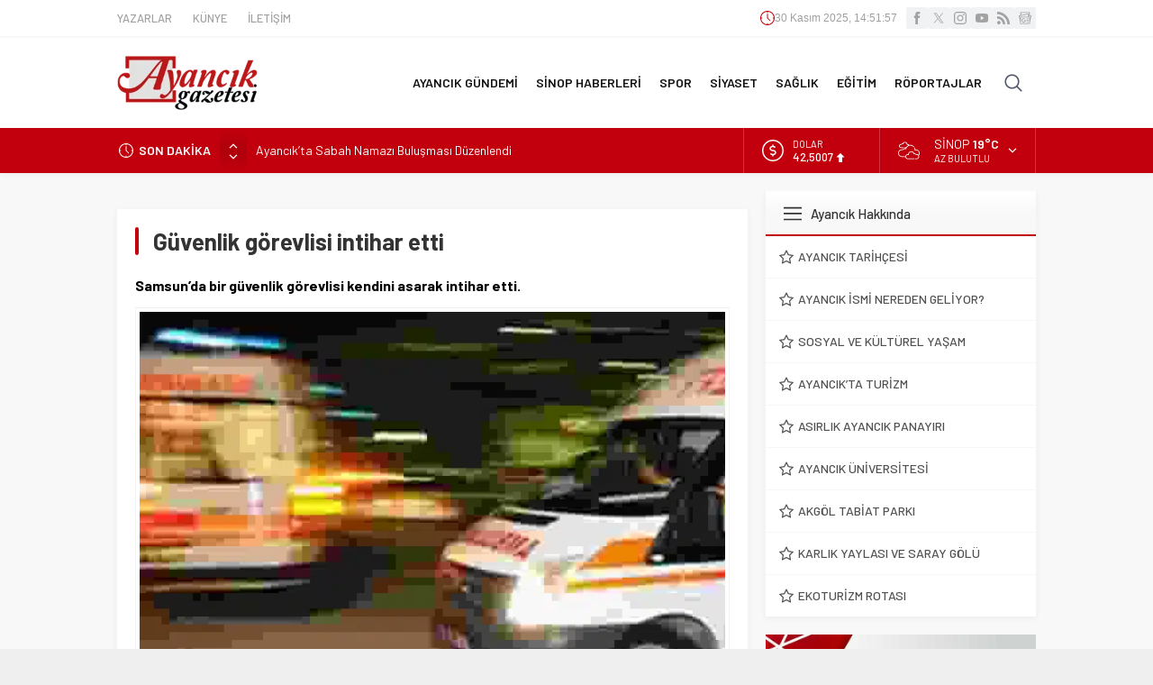

--- FILE ---
content_type: text/html; charset=UTF-8
request_url: https://www.ayancikgazetesi.com/wp-admin/admin-ajax.php
body_size: -472
content:
{"time":1764514316000}